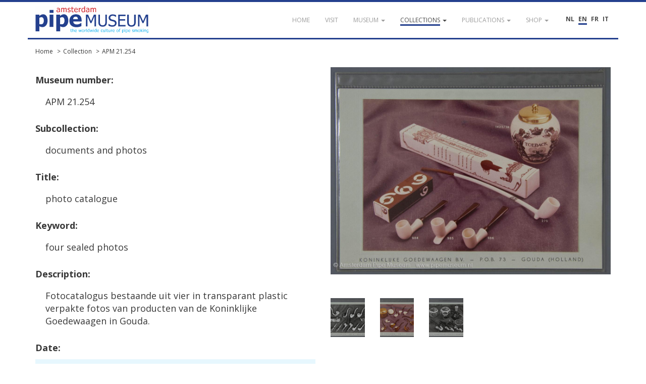

--- FILE ---
content_type: text/html; charset=UTF-8
request_url: https://pipemuseum.nl/en/collection/apm-21-254
body_size: 4248
content:
<!DOCTYPE html>
<html lang="en">
<head>
    <meta charset="UTF-8">
    <meta name="viewport" content="width=device-width, initial-scale=1">
    <meta name="csrf-param" content="_csrf">
<meta name="csrf-token" content="fQeAoPPavoRqkuUgpx_BS1x5WnHocQsNUXfRlHHzvDwnMueSuvf9sQWjlUXCJ6ByOyEwSdgEfmwSAeHEFoqMEQ==">
            <title>Collection APM 21.254</title>
    	<link rel="alternate" href="/nl/collection/apm-21-254" hreflang="nl-NL" />
<link rel="alternate" href="/fr/collection/apm-21-254" hreflang="fr-FR" />
<link rel="alternate" href="/it/collection/apm-21-254" hreflang="it-IT" />
    <meta name="keywords" content="four sealed photos">
<meta name="description" content="">
<link href="https://fonts.googleapis.com/css?family=Open+Sans:400,400i,600,700" rel="stylesheet">
<link href="/assets/dd2c02fcc07ca8f27d1be616b9e708e8/css/bootstrap.css?v=1768359397" rel="stylesheet">
<link href="/assets/7c95fed0ec80dec06f3ce4dfeb8dbfdf/themes/smoothness/jquery-ui.css?v=1768359397" rel="stylesheet">
<link href="/assets/4738aefa831ff6e64af86ce81ccbd3f9/ekko-lightbox.min.css?v=1768359417" rel="stylesheet">
<link href="/assets/dfbae5d98df2cd8d41a02e80b5920deb/css/notification.css?v=1768359396" rel="stylesheet">
<link href="/assets/dfbae5d98df2cd8d41a02e80b5920deb/css/commonFiles.css?v=1768359396" rel="stylesheet">
<link href="/assets/2c9c5a8a05ad214a036e2fceda342f03/css/site.css?v=1768359396" rel="stylesheet">
<link href="/assets/f0c0c15aff6c77ffaa236c20d0f8adb0/css/pipemuseum.css?v=1768359396" rel="stylesheet">
<script>
	var themeUrl = '/assets/f0c0c15aff6c77ffaa236c20d0f8adb0';
</script>    <link rel="apple-touch-icon" sizes="180x180" href="/apple-touch-icon.png">
    <link rel="icon" type="image/png" sizes="32x32" href="/favicon-32x32.png">
    <link rel="icon" type="image/png" sizes="16x16" href="/favicon-16x16.png">
    <link rel="manifest" href="/site.webmanifest">
    <link rel="mask-icon" href="/safari-pinned-tab.svg" color="#5bbad5">
    <meta name="msapplication-TileColor" content="#da532c">
    <meta name="theme-color" content="#ffffff">
        <!-- Google Tag Manager -->
    <script>(function(w,d,s,l,i){w[l]=w[l]||[];w[l].push({'gtm.start':
                new Date().getTime(),event:'gtm.js'});var f=d.getElementsByTagName(s)[0],
            j=d.createElement(s),dl=l!='dataLayer'?'&l='+l:'';j.async=true;j.src=
            'https://www.googletagmanager.com/gtm.js?id='+i+dl;f.parentNode.insertBefore(j,f);
        })(window,document,'script','dataLayer','GTM-WVVMR9N');</script>
    <!-- End Google Tag Manager -->
    </head>
<body class="layout-main">

        <!-- Google Tag Manager (noscript) -->
    <noscript><iframe src="https://www.googletagmanager.com/ns.html?id=GTM-WVVMR9N" height="0" width="0" style="display:none;visibility:hidden"></iframe></noscript>
    <!-- End Google Tag Manager (noscript) -->
    	<div id="loading" style="display:none;">
    	<div class="throbber-loader">
          Loading…
        </div>
        <p>Loading…</p>
    </div>
    
    <header id="header">
        <nav id="w0" class="navbar-inverse navbar-fixed-top navbar"><div class="container"><div class="navbar-header"><button type="button" class="navbar-toggle" data-toggle="collapse" data-target="#w0-collapse"><span class="sr-only">Toggle navigation</span>
<span class="icon-bar"></span>
<span class="icon-bar"></span>
<span class="icon-bar"></span></button><a class="navbar-brand" href="/en/"><img src="/images/apm-logo.svg" alt="Pipe Museum"></a></div><div id="w0-collapse" class="collapse navbar-collapse">        <div class="pull-right" style="margin-top:25px; margin-left:30px; position: relative; z-index: 2000;">
			<div class="language-picker button-list large">
				<div>
					<a href="/nl/collection/apm-21-254" title="NL">NL</a><a href="/en/collection/apm-21-254" title="EN" class="active">EN</a><a href="/fr/collection/apm-21-254" title="FR">FR</a><a href="/it/collection/apm-21-254" title="IT">IT</a>				</div>
			</div>
        </div>
        <ul id="w1" class="navbar-nav navbar-right nav"><li><a href="/en/"><span>Home</span></a></li>
<li><a href="/en/visit"><span>visit</span></a></li>
<li class="dropdown"><a class="dropdown-toggle" href="#" data-toggle="dropdown"><span>Museum</span> <span class="caret"></span></a><ul id="w2" class="dropdown-menu"><li><a href="/en/article/de-geschiedenis-van-het-pijpenkabinet" tabindex="-1"><span>Our history </span></a></li>
<li><a href="/en/article/de-museumorganisatie" tabindex="-1"><span>Governance</span></a></li>
<li><a href="/en/article/verzamelaars-en-hun-passie" tabindex="-1"><span>Collectors</span></a></li>
<li><a href="/en/gouden-jubileum" tabindex="-1"><span>Golden Jubilee</span></a></li></ul></li>
<li class="dropdown active"><a class="dropdown-toggle" href="#" data-toggle="dropdown"><span>Collections</span> <span class="caret"></span></a><ul id="w3" class="dropdown-menu"><li class="active"><a href="/en/collection" tabindex="-1"><span>Search the collection</span></a></li>
<li><a href="/en/sub/prenten" tabindex="-1"><span>Browse the collection</span></a></li>
<li><a href="/en/sub/sub-documentatie" tabindex="-1"><span>Browse the documentation</span></a></li>
<li><a href="/en/article/deelcollecties-van-het-pijpenkabinet" tabindex="-1"><span>Subcollections </span></a></li>
<li><a href="/en/article/hoogtepunten-uit-het-amsterdam-pipe-museum" tabindex="-1"><span>Highlights</span></a></li></ul></li>
<li class="dropdown"><a class="dropdown-toggle" href="#" data-toggle="dropdown"><span>Publications</span> <span class="caret"></span></a><ul id="w4" class="dropdown-menu"><li><a href="/en/publicatielijst" tabindex="-1"><span>Publication list of the curator</span></a></li>
<li><a href="/en/article" tabindex="-1"><span>Further reading</span></a></li>
<li><a href="/en/eigen-uitgaven" tabindex="-1"><span>Museum publications</span></a></li>
<li><a href="/en/publication" tabindex="-1"><span>Library</span></a></li></ul></li>
<li class="dropdown"><a class="dropdown-toggle" href="#" data-toggle="dropdown"><span>Shop</span> <span class="caret"></span></a><ul id="w5" class="dropdown-menu"><li><a href="/en/Shop" tabindex="-1"><span>Shop</span></a></li>
<li><a href="https://www.pipeshop.nl/" target="_blank" tabindex="-1"><span>WEBSHOP</span></a></li>
<li><a href="/en/assortiment" tabindex="-1"><span>Assortment</span></a></li>
<li><a href="/en/reparatie-en-restauratie " tabindex="-1"><span>Service & Repair</span></a></li></ul></li></ul></div></div></nav>    </header>
            <div id="breadcrumbs">
            <div class="container">
                <div class="row">
                    <div class="col-md-12">
                        <ul class="breadcrumb"><li><a href="/en/">Home</a></li>
<li><a href="/en/collection">Collection</a></li>
<li><a href="/en/collection/apm-21-254">APM 21.254</a></li>
</ul>                    </div>
                </div>
            </div>
        </div>
        <div class="highlight-zone">
    <div class="container textPage">
	<div id="main" class="museumObjectDetail">
				<section class="base">
			<div class="row equal" style="min-height:400px;">
				<div class="col-md-6 detail">
                    <p><strong>Museum number:</strong></p>
                    <table class="table"><tbody><tr style="background-color: transparent;"><td class="type">APM 21.254</td></tr></tbody></table>

                    <p><strong>Subcollection:</strong></p>
                    <table class="table"><tbody><tr style="background-color: transparent;"><td class="type">documents and photos</td></tr></tbody></table>

                    <p style="margin-top:0;"><strong>Title:</strong></p>
					                    <table class="table"><tbody><tr style="background-color: transparent;"><td class="type">photo catalogue</td></tr></tbody></table>

                    <p><strong>Keyword:</strong></p>
                    <table class="table"><tbody><tr style="background-color: transparent;"><td class="type">four sealed photos</td></tr></tbody></table>

                    <p><strong>Description:</strong></p>
                    <table class="table"><tbody><tr style="background-color: transparent;"><td class="type">Fotocatalogus bestaande uit vier in transparant plastic verpakte fotos van producten van de Koninklijke Goedewaagen in Gouda.</td></tr></tbody></table>

                    
                    <p><strong>Date:</strong></p>
                                        <table class="table">
																		                            <tr>
                                <td class="type">Period</td>
                                <td>1975 - 1977</td>
                            </tr>
						                    </table>
                    <p>
                        <br />
                        <strong>Dimensions:</strong><br />
                    </p>
                    <table class="table">
                        <tr><td class="measurementType">General</td><td class="measurementLabel">Height</td><td>6.5 in (16.5 cm)</td></tr><tr><td class="measurementType"></td><td class="measurementLabel">Width</td><td>8.74 in (22.2 cm)</td></tr>                                                                    </table>

				</div>
				<div class="col-md-6">
															
						<div class="row"><div class="col-md-12"><a href="//pipeportal.blob.core.windows.net/public/6FFE8549-7D7B-41A9-AA61-73987FB30FC1-v001.jpg" data-toggle="lightbox" data-title="APM 21.254 #1" data-gallery="object"><img class="img-responsive" src="//pipeportal.blob.core.windows.net/public/6FFE8549-7D7B-41A9-AA61-73987FB30FC1-v001.jpg" alt="" /></a></div></div><div class="row equal" style="margin-top:20px;">										
						<div class="col-md-2 col-sm-2 col-xs-3"><a href="//pipeportal.blob.core.windows.net/public/8BF6D911-6232-4F0A-9971-84F519183D1B-v001.jpg" data-toggle="lightbox"  data-title="APM 21.254 #2" data-gallery="object"><img class="img-thumb" src="//pipeportal.blob.core.windows.net/public/8BF6D911-6232-4F0A-9971-84F519183D1B-v001.jpg" alt="" /></a></div>										
						<div class="col-md-2 col-sm-2 col-xs-3"><a href="//pipeportal.blob.core.windows.net/public/C9D44F7E-0399-4EC4-9DCE-BC0EA2E25DCC-v001.jpg" data-toggle="lightbox"  data-title="APM 21.254 #3" data-gallery="object"><img class="img-thumb" src="//pipeportal.blob.core.windows.net/public/C9D44F7E-0399-4EC4-9DCE-BC0EA2E25DCC-v001.jpg" alt="" /></a></div>										
						<div class="col-md-2 col-sm-2 col-xs-3"><a href="//pipeportal.blob.core.windows.net/public/491952FE-1C22-40B0-BE71-0A01F7A9D763-v001.jpg" data-toggle="lightbox"  data-title="APM 21.254 #4" data-gallery="object"><img class="img-thumb" src="//pipeportal.blob.core.windows.net/public/491952FE-1C22-40B0-BE71-0A01F7A9D763-v001.jpg" alt="" /></a></div>										</div>				</div>
			</div>
		</section>
		<section class="specifications">
			<div class="type">
				<strong>Characteristics</strong>
			</div>
			<table class="table">
												<tr><td class="type">Material</td><td>photographic paper (paper)</td></tr><tr><td class="type">Technique</td><td>photo</td></tr><tr><td class="type">Colour</td><td>black and white, pinkish</td></tr>				<tr><td class="type">Other materials</td><td>plastic (synthetic material)</td></tr>																				<tr>
					<td class="type">Traces of use</td>
					<td>geen</td>
				</tr>
							</table>

			<div class="type">
				<strong>Production</strong>
			</div>
			<table class="table">
												<tr><td class="type">Continent</td><td>Europe</td></tr><tr><td class="type">Region international</td><td>Western Europe</td></tr><tr><td class="type">Country</td><td>The Netherlands</td></tr><tr><td class="type">Region national</td><td>South Holland</td></tr><tr><td class="type">Town</td><td>Gouda</td></tr><tr><td class="type">Maker</td><td>Goedewaagen's Koninklijke Pijpen- en Aardewerkfabrieken</td></tr>																                			</table>

			<div class="type">
                <strong>Acquisition</strong>
            </div>
            <table class="table">
                                                        <tr>
                        <td class="type">Year</td>
                        <td>1977</td>
                    </tr>
                                                                                                                                                        <tr>
                                    <td class="type">
                                                                                    Provenance                                                                                                                    </td>
                                    <td>Gouda, Tobie Goedewaagen</td>
                                </tr>
                                                                                                                <tr>
                                    <td class="type">
                                                                                                                    </td>
                                    <td>Nieuw-Buinen, Koninklijke Goedewaagen, fabrieksinventaris, 1977</td>
                                </tr>
                                                                        				                            </table>


																				</section>
		<section class="suggestions">
			<br />
			<a href="mailto:info@pipemuseum.nl?subject=Suggestions APM 21.254">
				If you have any comments, suggestions or additions, click here to send us an email			</a>
					</section>
	</div>
</div>

    </div>
    <footer id="footer">
		<nav id="w6" class="navbar navbar-default"><div class="container"><div class="navbar-header"><button type="button" class="navbar-toggle" data-toggle="collapse" data-target="#w6-collapse"><span class="sr-only">Toggle navigation</span>
<span class="icon-bar"></span>
<span class="icon-bar"></span>
<span class="icon-bar"></span></button><a class="navbar-brand" href="/en/">&copy; Amsterdam Pipe Museum</a></div><div id="w6-collapse" class="collapse navbar-collapse"><ul id="w7" class="navbar-nav navbar-right navbar-fixed-bottom nav"><li><a href="/en/visit"><span>Visit us</span></a></li>
<li><a href="/en/vertrouw-ons"><span>Trust us</span></a></li>
<li><a href="/en/steun-ons"><span>Support us</span></a></li>
<li><a href="/en/volg-ons"><span>Follow us</span></a></li>
<li><a href="/en/contact"><span>Contact</span></a></li>
<li><a href="/en/site/login">Login</a></li></ul></div></div></nav>    </footer>
    <button onclick="topFunction()" id="scrollTopBtn" title="Go to top">Top</button>
<script src="/assets/3bad3e813ea594e56c867256b5e49079/jquery.js?v=1768359396"></script>
<script src="/assets/260a82b4a0d9832c0e6a0e96eb27b588/yii.js?v=1768359396"></script>
<script src="/assets/7c95fed0ec80dec06f3ce4dfeb8dbfdf/jquery-ui.js?v=1768359397"></script>
<script src="/assets/4738aefa831ff6e64af86ce81ccbd3f9/ekko-lightbox.min.js?v=1768359417"></script>
<script src="/assets/dd2c02fcc07ca8f27d1be616b9e708e8/js/bootstrap.min.js?v=1768359397"></script>
<script src="/assets/260a82b4a0d9832c0e6a0e96eb27b588/yii.gridView.js?v=1768359396"></script>
<script src="/assets/9c5e74112b3dbb777bc9be12a858294e/jquery.pjax.js?v=1768359397"></script>
<script src="/assets/1ac604e0d4b1d25aae7d48263fbdcb49/jquery.validate.js?v=1768359398"></script>
<script src="/assets/1ac604e0d4b1d25aae7d48263fbdcb49/additional-methods.js?v=1768359397"></script>
<script src="/assets/1ac604e0d4b1d25aae7d48263fbdcb49/localization/messages_nl.js?v=1768359397"></script>
<script src="/assets/c1341fc126736a17522666d72f0b1db4/dist/socket.io.js?v=1768359397"></script>
<script src="/assets/dfbae5d98df2cd8d41a02e80b5920deb/js/eModal.min.js?v=1768359396"></script>
<script src="/assets/dfbae5d98df2cd8d41a02e80b5920deb/js/jquery.typing.js?v=1768359396"></script>
<script src="/assets/dfbae5d98df2cd8d41a02e80b5920deb/js/jquery.cookie.js?v=1768359396"></script>
<script src="/assets/dfbae5d98df2cd8d41a02e80b5920deb/js/jquery.url.js?v=1768359396"></script>
<script src="/assets/dfbae5d98df2cd8d41a02e80b5920deb/js/notification.js?v=1768359396"></script>
<script src="/assets/2c9c5a8a05ad214a036e2fceda342f03/js/app.js?v=1768359396"></script>
<script src="/assets/2c9c5a8a05ad214a036e2fceda342f03/expander/jquery.expander.js?v=1768359396"></script>
<script src="/assets/f0c0c15aff6c77ffaa236c20d0f8adb0/js/jquery.cycle.lite.js?v=1768359396"></script>
<script>jQuery(function ($) {

	//reset lightbox click before setting it. Make sure ajax requests stays cool.
	jQuery(document).off('click', '[data-toggle="lightbox"]');
	
	jQuery(document).on('click', '[data-toggle="lightbox"]', function(event) {
		event.preventDefault();
		jQuery(this).ekkoLightbox({
			wrapping: false,
			loadingMessage: 'Loading...'
		});
	});


		jQuery("body").tooltip({ selector: 'img[title]' });
	
});</script></body>
</html>


--- FILE ---
content_type: text/css
request_url: https://pipemuseum.nl/assets/dfbae5d98df2cd8d41a02e80b5920deb/css/commonFiles.css?v=1768359396
body_size: 67
content:
.notification-summary {
    color: #5cb85c;
    background: #dff0d8;
    border-left: 3px solid #5cb85c;
    padding: 10px 20px;
    margin: 0 0 15px 0;
}